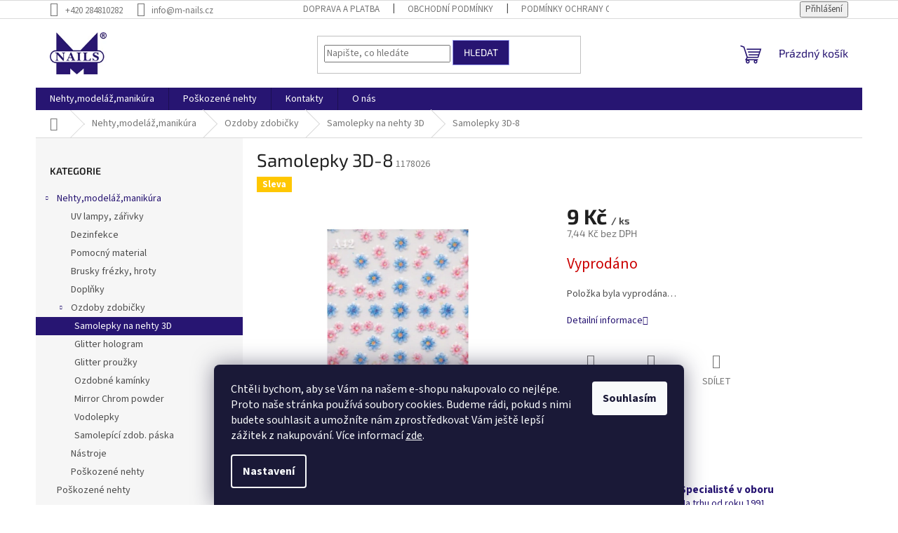

--- FILE ---
content_type: text/html; charset=utf-8
request_url: https://www.m-nails.cz/samolepky-3d-8/
body_size: 21905
content:
<!doctype html><html lang="cs" dir="ltr" class="header-background-light external-fonts-loaded"><head><meta charset="utf-8" /><meta name="viewport" content="width=device-width,initial-scale=1" /><title>Samolepky 3D-8 - M-nails, s.r.o.</title><link rel="preconnect" href="https://cdn.myshoptet.com" /><link rel="dns-prefetch" href="https://cdn.myshoptet.com" /><link rel="preload" href="https://cdn.myshoptet.com/prj/dist/master/cms/libs/jquery/jquery-1.11.3.min.js" as="script" /><link href="https://cdn.myshoptet.com/prj/dist/master/cms/templates/frontend_templates/shared/css/font-face/source-sans-3.css" rel="stylesheet"><link href="https://cdn.myshoptet.com/prj/dist/master/cms/templates/frontend_templates/shared/css/font-face/exo-2.css" rel="stylesheet"><link href="https://cdn.myshoptet.com/prj/dist/master/shop/dist/font-shoptet-11.css.62c94c7785ff2cea73b2.css" rel="stylesheet"><script>
dataLayer = [];
dataLayer.push({'shoptet' : {
    "pageId": 738,
    "pageType": "productDetail",
    "currency": "CZK",
    "currencyInfo": {
        "decimalSeparator": ",",
        "exchangeRate": 1,
        "priceDecimalPlaces": 2,
        "symbol": "K\u010d",
        "symbolLeft": 0,
        "thousandSeparator": " "
    },
    "language": "cs",
    "projectId": 380816,
    "product": {
        "id": 171,
        "guid": "952567c0-023d-11eb-80c3-0cc47a6c9370",
        "hasVariants": false,
        "codes": [
            {
                "code": 1178026
            }
        ],
        "code": "1178026",
        "name": "Samolepky 3D-8",
        "appendix": "",
        "weight": 0,
        "currentCategory": "Nehty,model\u00e1\u017e,manik\u00fara | Ozdoby zdobi\u010dky | Samolepky na nehty 3D",
        "currentCategoryGuid": "95077fdd-023d-11eb-aaaf-b8ca3a6063f8",
        "defaultCategory": "Nehty,model\u00e1\u017e,manik\u00fara | Ozdoby zdobi\u010dky | Samolepky na nehty 3D",
        "defaultCategoryGuid": "95077fdd-023d-11eb-aaaf-b8ca3a6063f8",
        "currency": "CZK",
        "priceWithVat": 9
    },
    "stocks": [
        {
            "id": "ext",
            "title": "Sklad",
            "isDeliveryPoint": 0,
            "visibleOnEshop": 1
        }
    ],
    "cartInfo": {
        "id": null,
        "freeShipping": false,
        "freeShippingFrom": 1210,
        "leftToFreeGift": {
            "formattedPrice": "0 K\u010d",
            "priceLeft": 0
        },
        "freeGift": false,
        "leftToFreeShipping": {
            "priceLeft": 1210,
            "dependOnRegion": 0,
            "formattedPrice": "1 210 K\u010d"
        },
        "discountCoupon": [],
        "getNoBillingShippingPrice": {
            "withoutVat": 0,
            "vat": 0,
            "withVat": 0
        },
        "cartItems": [],
        "taxMode": "ORDINARY"
    },
    "cart": [],
    "customer": {
        "priceRatio": 1,
        "priceListId": 1,
        "groupId": null,
        "registered": false,
        "mainAccount": false
    }
}});
dataLayer.push({'cookie_consent' : {
    "marketing": "denied",
    "analytics": "denied"
}});
document.addEventListener('DOMContentLoaded', function() {
    shoptet.consent.onAccept(function(agreements) {
        if (agreements.length == 0) {
            return;
        }
        dataLayer.push({
            'cookie_consent' : {
                'marketing' : (agreements.includes(shoptet.config.cookiesConsentOptPersonalisation)
                    ? 'granted' : 'denied'),
                'analytics': (agreements.includes(shoptet.config.cookiesConsentOptAnalytics)
                    ? 'granted' : 'denied')
            },
            'event': 'cookie_consent'
        });
    });
});
</script>
<meta property="og:type" content="website"><meta property="og:site_name" content="m-nails.cz"><meta property="og:url" content="https://www.m-nails.cz/samolepky-3d-8/"><meta property="og:title" content="Samolepky 3D-8 - M-nails, s.r.o."><meta name="author" content="M-nails, s.r.o."><meta name="web_author" content="Shoptet.cz"><meta name="dcterms.rightsHolder" content="www.m-nails.cz"><meta name="robots" content="index,follow"><meta property="og:image" content="https://cdn.myshoptet.com/usr/www.m-nails.cz/user/shop/big/171_samolepky-3d-8.jpg?642703bc"><meta property="og:description" content="Samolepky 3D-8. "><meta name="description" content="Samolepky 3D-8. "><meta property="product:price:amount" content="9"><meta property="product:price:currency" content="CZK"><style>:root {--color-primary: #271572;--color-primary-h: 252;--color-primary-s: 69%;--color-primary-l: 26%;--color-primary-hover: #271572;--color-primary-hover-h: 252;--color-primary-hover-s: 69%;--color-primary-hover-l: 26%;--color-secondary: #ce6301;--color-secondary-h: 29;--color-secondary-s: 99%;--color-secondary-l: 41%;--color-secondary-hover: #963400;--color-secondary-hover-h: 21;--color-secondary-hover-s: 100%;--color-secondary-hover-l: 29%;--color-tertiary: #271572;--color-tertiary-h: 252;--color-tertiary-s: 69%;--color-tertiary-l: 26%;--color-tertiary-hover: #9698ed;--color-tertiary-hover-h: 239;--color-tertiary-hover-s: 71%;--color-tertiary-hover-l: 76%;--color-header-background: #ffffff;--template-font: "Source Sans 3";--template-headings-font: "Exo 2";--header-background-url: url("[data-uri]");--cookies-notice-background: #1A1937;--cookies-notice-color: #F8FAFB;--cookies-notice-button-hover: #f5f5f5;--cookies-notice-link-hover: #27263f;--templates-update-management-preview-mode-content: "Náhled aktualizací šablony je aktivní pro váš prohlížeč."}</style>
    
    <link href="https://cdn.myshoptet.com/prj/dist/master/shop/dist/main-11.less.5a24dcbbdabfd189c152.css" rel="stylesheet" />
                <link href="https://cdn.myshoptet.com/prj/dist/master/shop/dist/mobile-header-v1-11.less.1ee105d41b5f713c21aa.css" rel="stylesheet" />
    
    <script>var shoptet = shoptet || {};</script>
    <script src="https://cdn.myshoptet.com/prj/dist/master/shop/dist/main-3g-header.js.05f199e7fd2450312de2.js"></script>
<!-- User include --><!-- project html code header -->
<style>
.product .p .image {
    background-color: transparent;
}

.benefit-banners-full-width {
    background-color: transparent;
}
@media (min-width: 900px){
#header .header-top .header-top-wrapper .site-name a img, #header .header-top .header-top-wrapper h1.site-name a img{
max-height: 100px;
}
}

.flag.flag-discount {
    background-color:#B3DD3C;
}
 .flag.flag-action {
    background-color: #758bfd;
    
}    
    .flag.flag-new {
    background-color: #eca2bb;
}
    
.oteviraciDoba td{
padding-right: 10px;
font-size: 14px;
}
  
.custom-footer p, .custom-footer td,  .custom-footer tr {
color: #666666;
}
.custom-footer h4{
color: #271572;}


.welcome h1 {
    font-weight: 900;
    text-align: center;
    padding-top: 50px
}

.homepage-box.welcome-wrapper {
    display: none; !important

}

.benefitBanner__item {
    justify-content: center;
}

/*
.shp-tabs-holder {
    display: none; !important
}
*/

</style>


<!-- /User include --><link rel="shortcut icon" href="/favicon.ico" type="image/x-icon" /><link rel="canonical" href="https://www.m-nails.cz/samolepky-3d-8/" /><style>/* custom background */@media (min-width: 992px) {body {background-color: #ffffff ;background-position: top center;background-repeat: no-repeat;background-attachment: scroll;}}</style></head><body class="desktop id-738 in-samolepky-na-nehty-3d template-11 type-product type-detail multiple-columns-body columns-3 ums_forms_redesign--off ums_a11y_category_page--on ums_discussion_rating_forms--off ums_flags_display_unification--on ums_a11y_login--on mobile-header-version-1"><noscript>
    <style>
        #header {
            padding-top: 0;
            position: relative !important;
            top: 0;
        }
        .header-navigation {
            position: relative !important;
        }
        .overall-wrapper {
            margin: 0 !important;
        }
        body:not(.ready) {
            visibility: visible !important;
        }
    </style>
    <div class="no-javascript">
        <div class="no-javascript__title">Musíte změnit nastavení vašeho prohlížeče</div>
        <div class="no-javascript__text">Podívejte se na: <a href="https://www.google.com/support/bin/answer.py?answer=23852">Jak povolit JavaScript ve vašem prohlížeči</a>.</div>
        <div class="no-javascript__text">Pokud používáte software na blokování reklam, může být nutné povolit JavaScript z této stránky.</div>
        <div class="no-javascript__text">Děkujeme.</div>
    </div>
</noscript>

        <div id="fb-root"></div>
        <script>
            window.fbAsyncInit = function() {
                FB.init({
//                    appId            : 'your-app-id',
                    autoLogAppEvents : true,
                    xfbml            : true,
                    version          : 'v19.0'
                });
            };
        </script>
        <script async defer crossorigin="anonymous" src="https://connect.facebook.net/cs_CZ/sdk.js"></script>    <div class="siteCookies siteCookies--bottom siteCookies--dark js-siteCookies" role="dialog" data-testid="cookiesPopup" data-nosnippet>
        <div class="siteCookies__form">
            <div class="siteCookies__content">
                <div class="siteCookies__text">
                    Chtěli bychom, aby se Vám na našem e-shopu nakupovalo co nejlépe. Proto naše stránka používá soubory cookies. Budeme rádi, pokud s nimi budete souhlasit a umožníte nám zprostředkovat Vám ještě lepší zážitek z nakupování. Více informací <a href="http://www.m-nails.eu/podminky-ochrany-osobnich-udaju/" target="\">zde</a>.
                </div>
                <p class="siteCookies__links">
                    <button class="siteCookies__link js-cookies-settings" aria-label="Nastavení cookies" data-testid="cookiesSettings">Nastavení</button>
                </p>
            </div>
            <div class="siteCookies__buttonWrap">
                                <button class="siteCookies__button js-cookiesConsentSubmit" value="all" aria-label="Přijmout cookies" data-testid="buttonCookiesAccept">Souhlasím</button>
            </div>
        </div>
        <script>
            document.addEventListener("DOMContentLoaded", () => {
                const siteCookies = document.querySelector('.js-siteCookies');
                document.addEventListener("scroll", shoptet.common.throttle(() => {
                    const st = document.documentElement.scrollTop;
                    if (st > 1) {
                        siteCookies.classList.add('siteCookies--scrolled');
                    } else {
                        siteCookies.classList.remove('siteCookies--scrolled');
                    }
                }, 100));
            });
        </script>
    </div>
<a href="#content" class="skip-link sr-only">Přejít na obsah</a><div class="overall-wrapper"><div class="user-action"><div class="container">
    <div class="user-action-in">
                    <div id="login" class="user-action-login popup-widget login-widget" role="dialog" aria-labelledby="loginHeading">
        <div class="popup-widget-inner">
                            <h2 id="loginHeading">Přihlášení k vašemu účtu</h2><div id="customerLogin"><form action="/action/Customer/Login/" method="post" id="formLoginIncluded" class="csrf-enabled formLogin" data-testid="formLogin"><input type="hidden" name="referer" value="" /><div class="form-group"><div class="input-wrapper email js-validated-element-wrapper no-label"><input type="email" name="email" class="form-control" autofocus placeholder="E-mailová adresa (např. jan@novak.cz)" data-testid="inputEmail" autocomplete="email" required /></div></div><div class="form-group"><div class="input-wrapper password js-validated-element-wrapper no-label"><input type="password" name="password" class="form-control" placeholder="Heslo" data-testid="inputPassword" autocomplete="current-password" required /><span class="no-display">Nemůžete vyplnit toto pole</span><input type="text" name="surname" value="" class="no-display" /></div></div><div class="form-group"><div class="login-wrapper"><button type="submit" class="btn btn-secondary btn-text btn-login" data-testid="buttonSubmit">Přihlásit se</button><div class="password-helper"><a href="/registrace/" data-testid="signup" rel="nofollow">Nová registrace</a><a href="/klient/zapomenute-heslo/" rel="nofollow">Zapomenuté heslo</a></div></div></div></form>
</div>                    </div>
    </div>

                            <div id="cart-widget" class="user-action-cart popup-widget cart-widget loader-wrapper" data-testid="popupCartWidget" role="dialog" aria-hidden="true">
    <div class="popup-widget-inner cart-widget-inner place-cart-here">
        <div class="loader-overlay">
            <div class="loader"></div>
        </div>
    </div>

    <div class="cart-widget-button">
        <a href="/kosik/" class="btn btn-conversion" id="continue-order-button" rel="nofollow" data-testid="buttonNextStep">Pokračovat do košíku</a>
    </div>
</div>
            </div>
</div>
</div><div class="top-navigation-bar" data-testid="topNavigationBar">

    <div class="container">

        <div class="top-navigation-contacts">
            <strong>Zákaznická podpora:</strong><a href="tel:+420284810282" class="project-phone" aria-label="Zavolat na +420284810282" data-testid="contactboxPhone"><span>+420 284810282</span></a><a href="mailto:info@m-nails.cz" class="project-email" data-testid="contactboxEmail"><span>info@m-nails.cz</span></a>        </div>

                            <div class="top-navigation-menu">
                <div class="top-navigation-menu-trigger"></div>
                <ul class="top-navigation-bar-menu">
                                            <li class="top-navigation-menu-item-890">
                            <a href="/doprava-a-platba/">Doprava a platba</a>
                        </li>
                                            <li class="top-navigation-menu-item-39">
                            <a href="/obchodni-podminky/">Obchodní podmínky</a>
                        </li>
                                            <li class="top-navigation-menu-item-691">
                            <a href="/podminky-ochrany-osobnich-udaju/">Podmínky ochrany osobních údajů </a>
                        </li>
                                            <li class="top-navigation-menu-item-873">
                            <a href="/o-nas/">O nás</a>
                        </li>
                                            <li class="top-navigation-menu-item-29">
                            <a href="/kontakty/">Kontakty</a>
                        </li>
                                    </ul>
                <ul class="top-navigation-bar-menu-helper"></ul>
            </div>
        
        <div class="top-navigation-tools">
            <div class="responsive-tools">
                <a href="#" class="toggle-window" data-target="search" aria-label="Hledat" data-testid="linkSearchIcon"></a>
                                                            <a href="#" class="toggle-window" data-target="login"></a>
                                                    <a href="#" class="toggle-window" data-target="navigation" aria-label="Menu" data-testid="hamburgerMenu"></a>
            </div>
                        <button class="top-nav-button top-nav-button-login toggle-window" type="button" data-target="login" aria-haspopup="dialog" aria-controls="login" aria-expanded="false" data-testid="signin"><span>Přihlášení</span></button>        </div>

    </div>

</div>
<header id="header"><div class="container navigation-wrapper">
    <div class="header-top">
        <div class="site-name-wrapper">
            <div class="site-name"><a href="/" data-testid="linkWebsiteLogo"><img src="https://cdn.myshoptet.com/usr/www.m-nails.cz/user/logos/logo-12.jpg" alt="M-nails, s.r.o." fetchpriority="low" /></a></div>        </div>
        <div class="search" itemscope itemtype="https://schema.org/WebSite">
            <meta itemprop="headline" content="Samolepky na nehty 3D"/><meta itemprop="url" content="https://www.m-nails.cz"/><meta itemprop="text" content="Samolepky 3D-8. "/>            <form action="/action/ProductSearch/prepareString/" method="post"
    id="formSearchForm" class="search-form compact-form js-search-main"
    itemprop="potentialAction" itemscope itemtype="https://schema.org/SearchAction" data-testid="searchForm">
    <fieldset>
        <meta itemprop="target"
            content="https://www.m-nails.cz/vyhledavani/?string={string}"/>
        <input type="hidden" name="language" value="cs"/>
        
            
<input
    type="search"
    name="string"
        class="query-input form-control search-input js-search-input"
    placeholder="Napište, co hledáte"
    autocomplete="off"
    required
    itemprop="query-input"
    aria-label="Vyhledávání"
    data-testid="searchInput"
>
            <button type="submit" class="btn btn-default" data-testid="searchBtn">Hledat</button>
        
    </fieldset>
</form>
        </div>
        <div class="navigation-buttons">
                
    <a href="/kosik/" class="btn btn-icon toggle-window cart-count" data-target="cart" data-hover="true" data-redirect="true" data-testid="headerCart" rel="nofollow" aria-haspopup="dialog" aria-expanded="false" aria-controls="cart-widget">
        
                <span class="sr-only">Nákupní košík</span>
        
            <span class="cart-price visible-lg-inline-block" data-testid="headerCartPrice">
                                    Prázdný košík                            </span>
        
    
            </a>
        </div>
    </div>
    <nav id="navigation" aria-label="Hlavní menu" data-collapsible="true"><div class="navigation-in menu"><ul class="menu-level-1" role="menubar" data-testid="headerMenuItems"><li class="menu-item-693 ext" role="none"><a href="/nehty-modelaz-manikura/" data-testid="headerMenuItem" role="menuitem" aria-haspopup="true" aria-expanded="false"><b>Nehty,modeláž,manikúra</b><span class="submenu-arrow"></span></a><ul class="menu-level-2" aria-label="Nehty,modeláž,manikúra" tabindex="-1" role="menu"><li class="menu-item-729" role="none"><a href="/uv-lampy--zarivky/" class="menu-image" data-testid="headerMenuItem" tabindex="-1" aria-hidden="true"><img src="data:image/svg+xml,%3Csvg%20width%3D%22140%22%20height%3D%22100%22%20xmlns%3D%22http%3A%2F%2Fwww.w3.org%2F2000%2Fsvg%22%3E%3C%2Fsvg%3E" alt="" aria-hidden="true" width="140" height="100"  data-src="https://cdn.myshoptet.com/usr/www.m-nails.cz/user/categories/thumb/1653_uv-led-lampa-magicbow.jpg" fetchpriority="low" /></a><div><a href="/uv-lampy--zarivky/" data-testid="headerMenuItem" role="menuitem"><span>UV lampy, zářivky</span></a>
                        </div></li><li class="menu-item-756" role="none"><a href="/dezinfekce/" class="menu-image" data-testid="headerMenuItem" tabindex="-1" aria-hidden="true"><img src="data:image/svg+xml,%3Csvg%20width%3D%22140%22%20height%3D%22100%22%20xmlns%3D%22http%3A%2F%2Fwww.w3.org%2F2000%2Fsvg%22%3E%3C%2Fsvg%3E" alt="" aria-hidden="true" width="140" height="100"  data-src="https://cdn.myshoptet.com/usr/www.m-nails.cz/user/categories/thumb/1968_esemtan-wash-lotion-1l.jpg" fetchpriority="low" /></a><div><a href="/dezinfekce/" data-testid="headerMenuItem" role="menuitem"><span>Dezinfekce</span></a>
                        </div></li><li class="menu-item-711" role="none"><a href="/pomocny-material/" class="menu-image" data-testid="headerMenuItem" tabindex="-1" aria-hidden="true"><img src="data:image/svg+xml,%3Csvg%20width%3D%22140%22%20height%3D%22100%22%20xmlns%3D%22http%3A%2F%2Fwww.w3.org%2F2000%2Fsvg%22%3E%3C%2Fsvg%3E" alt="" aria-hidden="true" width="140" height="100"  data-src="https://cdn.myshoptet.com/usr/www.m-nails.cz/user/categories/thumb/231_odlakovac-bez-acetonu.jpg" fetchpriority="low" /></a><div><a href="/pomocny-material/" data-testid="headerMenuItem" role="menuitem"><span>Pomocný material</span></a>
                        </div></li><li class="menu-item-750" role="none"><a href="/brusky-frezky--hroty/" class="menu-image" data-testid="headerMenuItem" tabindex="-1" aria-hidden="true"><img src="data:image/svg+xml,%3Csvg%20width%3D%22140%22%20height%3D%22100%22%20xmlns%3D%22http%3A%2F%2Fwww.w3.org%2F2000%2Fsvg%22%3E%3C%2Fsvg%3E" alt="" aria-hidden="true" width="140" height="100"  data-src="https://cdn.myshoptet.com/usr/www.m-nails.cz/user/categories/thumb/1299_beurer-mp-100.jpg" fetchpriority="low" /></a><div><a href="/brusky-frezky--hroty/" data-testid="headerMenuItem" role="menuitem"><span>Brusky frézky, hroty</span></a>
                        </div></li><li class="menu-item-741" role="none"><a href="/doplnky/" class="menu-image" data-testid="headerMenuItem" tabindex="-1" aria-hidden="true"><img src="data:image/svg+xml,%3Csvg%20width%3D%22140%22%20height%3D%22100%22%20xmlns%3D%22http%3A%2F%2Fwww.w3.org%2F2000%2Fsvg%22%3E%3C%2Fsvg%3E" alt="" aria-hidden="true" width="140" height="100"  data-src="https://cdn.myshoptet.com/usr/www.m-nails.cz/user/categories/thumb/1185_elasticka-ochranna-paska-telova.jpg" fetchpriority="low" /></a><div><a href="/doplnky/" data-testid="headerMenuItem" role="menuitem"><span>Doplňky</span></a>
                        </div></li><li class="menu-item-696 has-third-level" role="none"><a href="/ozdoby-zdobicky/" class="menu-image" data-testid="headerMenuItem" tabindex="-1" aria-hidden="true"><img src="data:image/svg+xml,%3Csvg%20width%3D%22140%22%20height%3D%22100%22%20xmlns%3D%22http%3A%2F%2Fwww.w3.org%2F2000%2Fsvg%22%3E%3C%2Fsvg%3E" alt="" aria-hidden="true" width="140" height="100"  data-src="https://cdn.myshoptet.com/usr/www.m-nails.cz/user/categories/thumb/1884_mirror-powder-pink-pearl-efekt-aurora.jpg" fetchpriority="low" /></a><div><a href="/ozdoby-zdobicky/" data-testid="headerMenuItem" role="menuitem"><span>Ozdoby zdobičky</span></a>
                                                    <ul class="menu-level-3" role="menu">
                                                                    <li class="menu-item-738" role="none">
                                        <a href="/samolepky-na-nehty-3d/" class="active" data-testid="headerMenuItem" role="menuitem">
                                            Samolepky na nehty 3D</a>,                                    </li>
                                                                    <li class="menu-item-801" role="none">
                                        <a href="/glitter-hologram/" data-testid="headerMenuItem" role="menuitem">
                                            Glitter hologram</a>,                                    </li>
                                                                    <li class="menu-item-804" role="none">
                                        <a href="/glitter-prouzky/" data-testid="headerMenuItem" role="menuitem">
                                            Glitter proužky</a>,                                    </li>
                                                                    <li class="menu-item-822" role="none">
                                        <a href="/ozdobne-kaminky/" data-testid="headerMenuItem" role="menuitem">
                                            Ozdobné kamínky</a>,                                    </li>
                                                                    <li class="menu-item-855" role="none">
                                        <a href="/mirror-chrom-powder/" data-testid="headerMenuItem" role="menuitem">
                                            Mirror Chrom powder</a>,                                    </li>
                                                                    <li class="menu-item-858" role="none">
                                        <a href="/vodolepky/" data-testid="headerMenuItem" role="menuitem">
                                            Vodolepky</a>,                                    </li>
                                                                    <li class="menu-item-861" role="none">
                                        <a href="/samolepici-zdob--paska/" data-testid="headerMenuItem" role="menuitem">
                                            Samolepící zdob. páska</a>                                    </li>
                                                            </ul>
                        </div></li><li class="menu-item-753" role="none"><a href="/nastroje/" class="menu-image" data-testid="headerMenuItem" tabindex="-1" aria-hidden="true"><img src="data:image/svg+xml,%3Csvg%20width%3D%22140%22%20height%3D%22100%22%20xmlns%3D%22http%3A%2F%2Fwww.w3.org%2F2000%2Fsvg%22%3E%3C%2Fsvg%3E" alt="" aria-hidden="true" width="140" height="100"  data-src="https://cdn.myshoptet.com/usr/www.m-nails.cz/user/categories/thumb/1542_kleste-na-nehty-spicate-10-cm.jpg" fetchpriority="low" /></a><div><a href="/nastroje/" data-testid="headerMenuItem" role="menuitem"><span>Nástroje</span></a>
                        </div></li><li class="menu-item-892" role="none"><a href="/poskozene-nehty/" class="menu-image" data-testid="headerMenuItem" tabindex="-1" aria-hidden="true"><img src="data:image/svg+xml,%3Csvg%20width%3D%22140%22%20height%3D%22100%22%20xmlns%3D%22http%3A%2F%2Fwww.w3.org%2F2000%2Fsvg%22%3E%3C%2Fsvg%3E" alt="" aria-hidden="true" width="140" height="100"  data-src="https://cdn.myshoptet.com/prj/dist/master/cms/templates/frontend_templates/00/img/folder.svg" fetchpriority="low" /></a><div><a href="/poskozene-nehty/" data-testid="headerMenuItem" role="menuitem"><span>Poškozené nehty</span></a>
                        </div></li></ul></li>
<li class="menu-item-895" role="none"><a href="/poskozene-nehty-2/" data-testid="headerMenuItem" role="menuitem" aria-expanded="false"><b>Poškozené nehty</b></a></li>
<li class="menu-item-29" role="none"><a href="/kontakty/" target="blank" data-testid="headerMenuItem" role="menuitem" aria-expanded="false"><b>Kontakty</b></a></li>
<li class="menu-item-873" role="none"><a href="/o-nas/" data-testid="headerMenuItem" role="menuitem" aria-expanded="false"><b>O nás</b></a></li>
</ul>
    <ul class="navigationActions" role="menu">
                            <li role="none">
                                    <a href="/login/?backTo=%2Fsamolepky-3d-8%2F" rel="nofollow" data-testid="signin" role="menuitem"><span>Přihlášení</span></a>
                            </li>
                        </ul>
</div><span class="navigation-close"></span></nav><div class="menu-helper" data-testid="hamburgerMenu"><span>Více</span></div>
</div></header><!-- / header -->


                    <div class="container breadcrumbs-wrapper">
            <div class="breadcrumbs navigation-home-icon-wrapper" itemscope itemtype="https://schema.org/BreadcrumbList">
                                                                            <span id="navigation-first" data-basetitle="M-nails, s.r.o." itemprop="itemListElement" itemscope itemtype="https://schema.org/ListItem">
                <a href="/" itemprop="item" class="navigation-home-icon"><span class="sr-only" itemprop="name">Domů</span></a>
                <span class="navigation-bullet">/</span>
                <meta itemprop="position" content="1" />
            </span>
                                <span id="navigation-1" itemprop="itemListElement" itemscope itemtype="https://schema.org/ListItem">
                <a href="/nehty-modelaz-manikura/" itemprop="item" data-testid="breadcrumbsSecondLevel"><span itemprop="name">Nehty,modeláž,manikúra</span></a>
                <span class="navigation-bullet">/</span>
                <meta itemprop="position" content="2" />
            </span>
                                <span id="navigation-2" itemprop="itemListElement" itemscope itemtype="https://schema.org/ListItem">
                <a href="/ozdoby-zdobicky/" itemprop="item" data-testid="breadcrumbsSecondLevel"><span itemprop="name">Ozdoby zdobičky</span></a>
                <span class="navigation-bullet">/</span>
                <meta itemprop="position" content="3" />
            </span>
                                <span id="navigation-3" itemprop="itemListElement" itemscope itemtype="https://schema.org/ListItem">
                <a href="/samolepky-na-nehty-3d/" itemprop="item" data-testid="breadcrumbsSecondLevel"><span itemprop="name">Samolepky na nehty 3D</span></a>
                <span class="navigation-bullet">/</span>
                <meta itemprop="position" content="4" />
            </span>
                                            <span id="navigation-4" itemprop="itemListElement" itemscope itemtype="https://schema.org/ListItem" data-testid="breadcrumbsLastLevel">
                <meta itemprop="item" content="https://www.m-nails.cz/samolepky-3d-8/" />
                <meta itemprop="position" content="5" />
                <span itemprop="name" data-title="Samolepky 3D-8">Samolepky 3D-8 <span class="appendix"></span></span>
            </span>
            </div>
        </div>
    
<div id="content-wrapper" class="container content-wrapper">
    
    <div class="content-wrapper-in">
                                                <aside class="sidebar sidebar-left"  data-testid="sidebarMenu">
                                                                                                <div class="sidebar-inner">
                                                                                                        <div class="box box-bg-variant box-categories">    <div class="skip-link__wrapper">
        <span id="categories-start" class="skip-link__target js-skip-link__target sr-only" tabindex="-1">&nbsp;</span>
        <a href="#categories-end" class="skip-link skip-link--start sr-only js-skip-link--start">Přeskočit kategorie</a>
    </div>

<h4>Kategorie</h4>


<div id="categories"><div class="categories cat-01 expandable active expanded" id="cat-693"><div class="topic child-active"><a href="/nehty-modelaz-manikura/">Nehty,modeláž,manikúra<span class="cat-trigger">&nbsp;</span></a></div>

                    <ul class=" active expanded">
                                        <li >
                <a href="/uv-lampy--zarivky/">
                    UV lampy, zářivky
                                    </a>
                                                                </li>
                                <li >
                <a href="/dezinfekce/">
                    Dezinfekce
                                    </a>
                                                                </li>
                                <li >
                <a href="/pomocny-material/">
                    Pomocný material
                                    </a>
                                                                </li>
                                <li >
                <a href="/brusky-frezky--hroty/">
                    Brusky frézky, hroty
                                    </a>
                                                                </li>
                                <li >
                <a href="/doplnky/">
                    Doplňky
                                    </a>
                                                                </li>
                                <li class="
                                 expandable                 expanded                ">
                <a href="/ozdoby-zdobicky/">
                    Ozdoby zdobičky
                    <span class="cat-trigger">&nbsp;</span>                </a>
                                                            

                    <ul class=" active expanded">
                                        <li class="
                active                                                 ">
                <a href="/samolepky-na-nehty-3d/">
                    Samolepky na nehty 3D
                                    </a>
                                                                </li>
                                <li >
                <a href="/glitter-hologram/">
                    Glitter hologram
                                    </a>
                                                                </li>
                                <li >
                <a href="/glitter-prouzky/">
                    Glitter proužky
                                    </a>
                                                                </li>
                                <li >
                <a href="/ozdobne-kaminky/">
                    Ozdobné kamínky
                                    </a>
                                                                </li>
                                <li >
                <a href="/mirror-chrom-powder/">
                    Mirror Chrom powder
                                    </a>
                                                                </li>
                                <li >
                <a href="/vodolepky/">
                    Vodolepky
                                    </a>
                                                                </li>
                                <li >
                <a href="/samolepici-zdob--paska/">
                    Samolepící zdob. páska
                                    </a>
                                                                </li>
                </ul>
    
                                                </li>
                                <li >
                <a href="/nastroje/">
                    Nástroje
                                    </a>
                                                                </li>
                                <li >
                <a href="/poskozene-nehty/">
                    Poškozené nehty
                                    </a>
                                                                </li>
                </ul>
    </div><div class="categories cat-02 expanded" id="cat-895"><div class="topic"><a href="/poskozene-nehty-2/">Poškozené nehty<span class="cat-trigger">&nbsp;</span></a></div></div>        </div>

    <div class="skip-link__wrapper">
        <a href="#categories-start" class="skip-link skip-link--end sr-only js-skip-link--end" tabindex="-1" hidden>Přeskočit kategorie</a>
        <span id="categories-end" class="skip-link__target js-skip-link__target sr-only" tabindex="-1">&nbsp;</span>
    </div>
</div>
                                                                                                                                                                            <div class="box box-bg-default box-sm box-topProducts">        <div class="top-products-wrapper js-top10" >
        <h4><span>Top 10 produktů</span></h4>
        <ol class="top-products">
                            <li class="display-image">
                                            <a href="/vodolepka-water-decal-2148/" class="top-products-image">
                            <img src="data:image/svg+xml,%3Csvg%20width%3D%22100%22%20height%3D%22100%22%20xmlns%3D%22http%3A%2F%2Fwww.w3.org%2F2000%2Fsvg%22%3E%3C%2Fsvg%3E" alt="Vodolepka/WATER DECAL - 2148" width="100" height="100"  data-src="https://cdn.myshoptet.com/usr/www.m-nails.cz/user/shop/related/1695_vodolepka-water-decal-2148.jpg?642703bc" fetchpriority="low" />
                        </a>
                                        <a href="/vodolepka-water-decal-2148/" class="top-products-content">
                        <span class="top-products-name">  Vodolepka/WATER DECAL - 2148</span>
                        
                                                        <strong>
                                6,99 Kč
                                
    
                            </strong>
                                                    
                    </a>
                </li>
                            <li class="display-image">
                                            <a href="/samolepky-3d-6024/" class="top-products-image">
                            <img src="data:image/svg+xml,%3Csvg%20width%3D%22100%22%20height%3D%22100%22%20xmlns%3D%22http%3A%2F%2Fwww.w3.org%2F2000%2Fsvg%22%3E%3C%2Fsvg%3E" alt="Samolepky 3D - 6024" width="100" height="100"  data-src="https://cdn.myshoptet.com/usr/www.m-nails.cz/user/shop/related/1821_samolepky-3d-6024.jpg?642703bc" fetchpriority="low" />
                        </a>
                                        <a href="/samolepky-3d-6024/" class="top-products-content">
                        <span class="top-products-name">  Samolepky 3D - 6024</span>
                        
                                                        <strong>
                                6,99 Kč
                                
    
                            </strong>
                                                    
                    </a>
                </li>
                            <li class="display-image">
                                            <a href="/vodolepka-water-decal-106/" class="top-products-image">
                            <img src="data:image/svg+xml,%3Csvg%20width%3D%22100%22%20height%3D%22100%22%20xmlns%3D%22http%3A%2F%2Fwww.w3.org%2F2000%2Fsvg%22%3E%3C%2Fsvg%3E" alt="Vodolepka/WATER DECAL - 106" width="100" height="100"  data-src="https://cdn.myshoptet.com/usr/www.m-nails.cz/user/shop/related/1659_vodolepka-water-decal-106.jpg?642703bc" fetchpriority="low" />
                        </a>
                                        <a href="/vodolepka-water-decal-106/" class="top-products-content">
                        <span class="top-products-name">  Vodolepka/WATER DECAL - 106</span>
                        
                                                        <strong>
                                6,99 Kč
                                
    
                            </strong>
                                                    
                    </a>
                </li>
                            <li class="display-image">
                                            <a href="/cepelka-skalpelova-surgeon-vel--21-sterilni/" class="top-products-image">
                            <img src="data:image/svg+xml,%3Csvg%20width%3D%22100%22%20height%3D%22100%22%20xmlns%3D%22http%3A%2F%2Fwww.w3.org%2F2000%2Fsvg%22%3E%3C%2Fsvg%3E" alt="Čepelka skalpelová Surgeon vel. 21 - sterilní" width="100" height="100"  data-src="https://cdn.myshoptet.com/usr/www.m-nails.cz/user/shop/related/1566_cepelka-skalpelova-surgeon-vel--21-sterilni.gif?642703bc" fetchpriority="low" />
                        </a>
                                        <a href="/cepelka-skalpelova-surgeon-vel--21-sterilni/" class="top-products-content">
                        <span class="top-products-name">  Čepelka skalpelová Surgeon vel. 21 - sterilní</span>
                        
                                                        <strong>
                                273 Kč
                                
    
                            </strong>
                                                    
                    </a>
                </li>
                            <li class="display-image">
                                            <a href="/vodolepka-water-decal-129/" class="top-products-image">
                            <img src="data:image/svg+xml,%3Csvg%20width%3D%22100%22%20height%3D%22100%22%20xmlns%3D%22http%3A%2F%2Fwww.w3.org%2F2000%2Fsvg%22%3E%3C%2Fsvg%3E" alt="Vodolepka/WATER DECAL - 129" width="100" height="100"  data-src="https://cdn.myshoptet.com/usr/www.m-nails.cz/user/shop/related/1662_vodolepka-water-decal-129.jpg?642703bc" fetchpriority="low" />
                        </a>
                                        <a href="/vodolepka-water-decal-129/" class="top-products-content">
                        <span class="top-products-name">  Vodolepka/WATER DECAL - 129</span>
                        
                                                        <strong>
                                6,99 Kč
                                
    
                            </strong>
                                                    
                    </a>
                </li>
                            <li class="display-image">
                                            <a href="/vodolepka-water-decal-2153/" class="top-products-image">
                            <img src="data:image/svg+xml,%3Csvg%20width%3D%22100%22%20height%3D%22100%22%20xmlns%3D%22http%3A%2F%2Fwww.w3.org%2F2000%2Fsvg%22%3E%3C%2Fsvg%3E" alt="Vodolepka/WATER DECAL - 2153" width="100" height="100"  data-src="https://cdn.myshoptet.com/usr/www.m-nails.cz/user/shop/related/1698_vodolepka-water-decal-2153.jpg?642703bc" fetchpriority="low" />
                        </a>
                                        <a href="/vodolepka-water-decal-2153/" class="top-products-content">
                        <span class="top-products-name">  Vodolepka/WATER DECAL - 2153</span>
                        
                                                        <strong>
                                6,99 Kč
                                
    
                            </strong>
                                                    
                    </a>
                </li>
                            <li class="display-image">
                                            <a href="/samolepky-3d-6057/" class="top-products-image">
                            <img src="data:image/svg+xml,%3Csvg%20width%3D%22100%22%20height%3D%22100%22%20xmlns%3D%22http%3A%2F%2Fwww.w3.org%2F2000%2Fsvg%22%3E%3C%2Fsvg%3E" alt="Samolepky 3D - 6057" width="100" height="100"  data-src="https://cdn.myshoptet.com/usr/www.m-nails.cz/user/shop/related/1716_samolepky-3d-6057.jpg?642703bc" fetchpriority="low" />
                        </a>
                                        <a href="/samolepky-3d-6057/" class="top-products-content">
                        <span class="top-products-name">  Samolepky 3D - 6057</span>
                        
                                                        <strong>
                                6,99 Kč
                                
    
                            </strong>
                                                    
                    </a>
                </li>
                            <li class="display-image">
                                            <a href="/vodolepka-water-decal-2159/" class="top-products-image">
                            <img src="data:image/svg+xml,%3Csvg%20width%3D%22100%22%20height%3D%22100%22%20xmlns%3D%22http%3A%2F%2Fwww.w3.org%2F2000%2Fsvg%22%3E%3C%2Fsvg%3E" alt="Vodolepka/WATER DECAL - 2159" width="100" height="100"  data-src="https://cdn.myshoptet.com/usr/www.m-nails.cz/user/shop/related/1704_vodolepka-water-decal-2159.jpg?642703bc" fetchpriority="low" />
                        </a>
                                        <a href="/vodolepka-water-decal-2159/" class="top-products-content">
                        <span class="top-products-name">  Vodolepka/WATER DECAL - 2159</span>
                        
                                                        <strong>
                                6,99 Kč
                                
    
                            </strong>
                                                    
                    </a>
                </li>
                            <li class="display-image">
                                            <a href="/vodolepka-water-decal-8788/" class="top-products-image">
                            <img src="data:image/svg+xml,%3Csvg%20width%3D%22100%22%20height%3D%22100%22%20xmlns%3D%22http%3A%2F%2Fwww.w3.org%2F2000%2Fsvg%22%3E%3C%2Fsvg%3E" alt="Vodolepka/WATER DECAL - 8788" width="100" height="100"  data-src="https://cdn.myshoptet.com/usr/www.m-nails.cz/user/shop/related/1848_vodolepka-water-decal-8788.jpg?642703bc" fetchpriority="low" />
                        </a>
                                        <a href="/vodolepka-water-decal-8788/" class="top-products-content">
                        <span class="top-products-name">  Vodolepka/WATER DECAL - 8788</span>
                        
                                                        <strong>
                                6,99 Kč
                                
    
                            </strong>
                                                    
                    </a>
                </li>
                            <li class="display-image">
                                            <a href="/vodolepka-water-decal-8597/" class="top-products-image">
                            <img src="data:image/svg+xml,%3Csvg%20width%3D%22100%22%20height%3D%22100%22%20xmlns%3D%22http%3A%2F%2Fwww.w3.org%2F2000%2Fsvg%22%3E%3C%2Fsvg%3E" alt="Vodolepka/WATER DECAL - 8597" width="100" height="100"  data-src="https://cdn.myshoptet.com/usr/www.m-nails.cz/user/shop/related/1842_vodolepka-water-decal-8597.jpg?642703bc" fetchpriority="low" />
                        </a>
                                        <a href="/vodolepka-water-decal-8597/" class="top-products-content">
                        <span class="top-products-name">  Vodolepka/WATER DECAL - 8597</span>
                        
                                                        <strong>
                                6,99 Kč
                                
    
                            </strong>
                                                    
                    </a>
                </li>
                    </ol>
    </div>
</div>
                                                                    </div>
                                                            </aside>
                            <main id="content" class="content narrow">
                            
<div class="p-detail" itemscope itemtype="https://schema.org/Product">

    
    <meta itemprop="name" content="Samolepky 3D-8" />
    <meta itemprop="category" content="Úvodní stránka &gt; Nehty,modeláž,manikúra &gt; Ozdoby zdobičky &gt; Samolepky na nehty 3D &gt; Samolepky 3D-8" />
    <meta itemprop="url" content="https://www.m-nails.cz/samolepky-3d-8/" />
    <meta itemprop="image" content="https://cdn.myshoptet.com/usr/www.m-nails.cz/user/shop/big/171_samolepky-3d-8.jpg?642703bc" />
                                            
        <div class="p-detail-inner">

        <div class="p-detail-inner-header">
            <h1>
                  Samolepky 3D-8            </h1>

                <span class="p-code">
        <span class="p-code-label">Kód:</span>
                    <span>1178026</span>
            </span>
        </div>

        <form action="/action/Cart/addCartItem/" method="post" id="product-detail-form" class="pr-action csrf-enabled" data-testid="formProduct">

            <meta itemprop="productID" content="171" /><meta itemprop="identifier" content="952567c0-023d-11eb-80c3-0cc47a6c9370" /><meta itemprop="sku" content="1178026" /><span itemprop="offers" itemscope itemtype="https://schema.org/Offer"><link itemprop="availability" href="https://schema.org/OutOfStock" /><meta itemprop="url" content="https://www.m-nails.cz/samolepky-3d-8/" /><meta itemprop="price" content="9.00" /><meta itemprop="priceCurrency" content="CZK" /><link itemprop="itemCondition" href="https://schema.org/NewCondition" /></span><input type="hidden" name="productId" value="171" /><input type="hidden" name="priceId" value="171" /><input type="hidden" name="language" value="cs" />

            <div class="row product-top">

                <div class="col-xs-12">

                    <div class="p-detail-info">
                                                    
                <div class="flags flags-default flags-inline">            <span class="flag flag-custom1" style="background-color:#ffc702;">
            Sleva
    </span>
        
                
    </div>
    

    
                        
                        
                        
                    </div>

                </div>

                <div class="col-xs-12 col-lg-6 p-image-wrapper">

                    
                    <div class="p-image" style="" data-testid="mainImage">

                        

    


                        

<a href="https://cdn.myshoptet.com/usr/www.m-nails.cz/user/shop/big/171_samolepky-3d-8.jpg?642703bc" class="p-main-image cloud-zoom cbox" data-href="https://cdn.myshoptet.com/usr/www.m-nails.cz/user/shop/orig/171_samolepky-3d-8.jpg?642703bc"><img src="https://cdn.myshoptet.com/usr/www.m-nails.cz/user/shop/big/171_samolepky-3d-8.jpg?642703bc" alt="Samolepky 3D-8" width="1024" height="768"  fetchpriority="high" />
</a>                    </div>

                    
                </div>

                <div class="col-xs-12 col-lg-6 p-info-wrapper">

                    
                    
                        <div class="p-final-price-wrapper">

                                                                                    <strong class="price-final" data-testid="productCardPrice">
            <span class="price-final-holder">
                9 Kč
    
    
        <span class="pr-list-unit">
            /&nbsp;ks
    </span>
        </span>
    </strong>
                                <span class="price-additional">
                                        7,44 Kč
            bez DPH                            </span>
                                <span class="price-measure">
                    
                        </span>
                            

                        </div>

                    
                    
                                                                                    <div class="availability-value" title="Dostupnost">
                                    

    
    <span class="availability-label" style="color: #cb0000" data-testid="labelAvailability">
                    Vyprodáno            </span>
    
                                </div>
                                                    
                        <table class="detail-parameters">
                            <tbody>
                            
                            
                            
                                                            <tr class="sold-out">
        <td colspan="2">
            Položka byla vyprodána&hellip;
        </td>
    </tr>
                            </tbody>
                        </table>

                                                                            
                                            
                    
                    

                    
                                            <p data-testid="productCardDescr">
                            <a href="#description" class="chevron-after chevron-down-after" data-toggle="tab" data-external="1" data-force-scroll="true">Detailní informace</a>
                        </p>
                    
                    <div class="social-buttons-wrapper">
                        <div class="link-icons" data-testid="productDetailActionIcons">
    <a href="#" class="link-icon print" title="Tisknout produkt"><span>Tisk</span></a>
    <a href="/samolepky-3d-8:dotaz/" class="link-icon chat" title="Mluvit s prodejcem" rel="nofollow"><span>Zeptat se</span></a>
                <a href="#" class="link-icon share js-share-buttons-trigger" title="Sdílet produkt"><span>Sdílet</span></a>
    </div>
                            <div class="social-buttons no-display">
                    <div class="twitter">
                <script>
        window.twttr = (function(d, s, id) {
            var js, fjs = d.getElementsByTagName(s)[0],
                t = window.twttr || {};
            if (d.getElementById(id)) return t;
            js = d.createElement(s);
            js.id = id;
            js.src = "https://platform.twitter.com/widgets.js";
            fjs.parentNode.insertBefore(js, fjs);
            t._e = [];
            t.ready = function(f) {
                t._e.push(f);
            };
            return t;
        }(document, "script", "twitter-wjs"));
        </script>

<a
    href="https://twitter.com/share"
    class="twitter-share-button"
        data-lang="cs"
    data-url="https://www.m-nails.cz/samolepky-3d-8/"
>Tweet</a>

            </div>
                    <div class="facebook">
                <div
            data-layout="button_count"
        class="fb-like"
        data-action="like"
        data-show-faces="false"
        data-share="false"
                        data-width="285"
        data-height="26"
    >
</div>

            </div>
                                <div class="close-wrapper">
        <a href="#" class="close-after js-share-buttons-trigger" title="Sdílet produkt">Zavřít</a>
    </div>

            </div>
                    </div>

                    
                </div>

            </div>

        </form>
    </div>

                            <div class="benefitBanner position--benefitProduct">
                                    <div class="benefitBanner__item"><a class="benefitBanner__link" href="/o-nas/" ><div class="benefitBanner__picture"><img src="data:image/svg+xml,%3Csvg%20width%3D%22150%22%20height%3D%22150%22%20xmlns%3D%22http%3A%2F%2Fwww.w3.org%2F2000%2Fsvg%22%3E%3C%2Fsvg%3E" data-src="https://cdn.myshoptet.com/usr/www.m-nails.cz/user/banners/3.png?6411dc06" class="benefitBanner__img" alt="Česká značka" fetchpriority="low" width="150" height="150"></div><div class="benefitBanner__content"><strong class="benefitBanner__title">Česká značka</strong><div class="benefitBanner__data">Záruka vysoké kvality</div></div></a></div>
                                                <div class="benefitBanner__item"><a class="benefitBanner__link" href="/o-nas/" ><div class="benefitBanner__picture"><img src="data:image/svg+xml,%3Csvg%20width%3D%22150%22%20height%3D%22150%22%20xmlns%3D%22http%3A%2F%2Fwww.w3.org%2F2000%2Fsvg%22%3E%3C%2Fsvg%3E" data-src="https://cdn.myshoptet.com/usr/www.m-nails.cz/user/banners/1.png?6411dd28" class="benefitBanner__img" alt="Specialisté v oboru, na trhu od roku 1991" fetchpriority="low" width="150" height="150"></div><div class="benefitBanner__content"><strong class="benefitBanner__title">Specialisté v oboru</strong><div class="benefitBanner__data">Na trhu od roku 1991</div></div></a></div>
                        </div>

        
    
        
    <div class="shp-tabs-wrapper p-detail-tabs-wrapper">
        <div class="row">
            <div class="col-sm-12 shp-tabs-row responsive-nav">
                <div class="shp-tabs-holder">
    <ul id="p-detail-tabs" class="shp-tabs p-detail-tabs visible-links" role="tablist">
                            <li class="shp-tab active" data-testid="tabDescription">
                <a href="#description" class="shp-tab-link" role="tab" data-toggle="tab">Popis</a>
            </li>
                                                                                                                         <li class="shp-tab" data-testid="tabDiscussion">
                                <a href="#productDiscussion" class="shp-tab-link" role="tab" data-toggle="tab">Diskuze</a>
            </li>
                                        </ul>
</div>
            </div>
            <div class="col-sm-12 ">
                <div id="tab-content" class="tab-content">
                                                                                                            <div id="description" class="tab-pane fade in active" role="tabpanel">
        <div class="description-inner">
            <div class="basic-description">
                <h3>Detailní popis produktu</h3>
                                    3D samolepky v kombinaci s kamínky nebo s polokuličkami lze vytvářet květiny, způsob aplikace stejný jako u štrasových kamínků. Snadná aplikace jak do laku tak do gelů.
                            </div>
            
    
        </div>
    </div>
                                                                                                                                                    <div id="productDiscussion" class="tab-pane fade" role="tabpanel" data-testid="areaDiscussion">
        <div id="discussionWrapper" class="discussion-wrapper unveil-wrapper" data-parent-tab="productDiscussion" data-testid="wrapperDiscussion">
                                    
    <div class="discussionContainer js-discussion-container" data-editorid="discussion">
                    <p data-testid="textCommentNotice">Buďte první, kdo napíše příspěvek k této položce. </p>
                            <p class="helpNote" data-testid="textCommentNotice">Pouze registrovaní uživatelé mohou vkládat příspěvky. Prosím <a href="/login/?backTo=%2Fsamolepky-3d-8%2F" title="Přihlášení" rel="nofollow">přihlaste se</a> nebo se <a href="/registrace/" title="Registrace" rel="nofollow">registrujte</a>.</p>
                                        <div id="discussion-form" class="discussion-form vote-form js-hidden">
                            <form action="/action/ProductDiscussion/addPost/" method="post" id="formDiscussion" data-testid="formDiscussion">
    <input type="hidden" name="formId" value="9" />
    <input type="hidden" name="discussionEntityId" value="171" />
            <div class="row">
        <div class="form-group col-xs-12 col-sm-6">
            <input type="text" name="fullName" value="" id="fullName" class="form-control" placeholder="Jméno" data-testid="inputUserName"/>
                        <span class="no-display">Nevyplňujte toto pole:</span>
            <input type="text" name="surname" value="" class="no-display" />
        </div>
        <div class="form-group js-validated-element-wrapper no-label col-xs-12 col-sm-6">
            <input type="email" name="email" value="" id="email" class="form-control js-validate-required" placeholder="E-mail" data-testid="inputEmail"/>
        </div>
        <div class="col-xs-12">
            <div class="form-group">
                <input type="text" name="title" id="title" class="form-control" placeholder="Název" data-testid="inputTitle" />
            </div>
            <div class="form-group no-label js-validated-element-wrapper">
                <textarea name="message" id="message" class="form-control js-validate-required" rows="7" placeholder="Komentář" data-testid="inputMessage"></textarea>
            </div>
                                <div class="form-group js-validated-element-wrapper consents consents-first">
            <input
                type="hidden"
                name="consents[]"
                id="discussionConsents37"
                value="37"
                                                        data-special-message="validatorConsent"
                            />
                                        <label for="discussionConsents37" class="whole-width">
                                        Vložením komentáře souhlasíte s <a href="/podminky-ochrany-osobnich-udaju/" target="_blank" rel="noopener noreferrer">podmínkami ochrany osobních údajů</a>
                </label>
                    </div>
                            <fieldset class="box box-sm box-bg-default">
    <h4>Bezpečnostní kontrola</h4>
    <div class="form-group captcha-image">
        <img src="[data-uri]" alt="" data-testid="imageCaptcha" width="150" height="40"  fetchpriority="low" />
    </div>
    <div class="form-group js-validated-element-wrapper smart-label-wrapper">
        <label for="captcha"><span class="required-asterisk">Opište text z obrázku</span></label>
        <input type="text" id="captcha" name="captcha" class="form-control js-validate js-validate-required">
    </div>
</fieldset>
            <div class="form-group">
                <input type="submit" value="Odeslat komentář" class="btn btn-sm btn-primary" data-testid="buttonSendComment" />
            </div>
        </div>
    </div>
</form>

                    </div>
                    </div>

        </div>
    </div>
                                                        </div>
            </div>
        </div>
    </div>

</div>
                    </main>
    </div>
    
            
    
</div>
        
        
                            <footer id="footer">
                    <h2 class="sr-only">Zápatí</h2>
                    
                                                                <div class="container footer-rows">
                            
    

<div class="site-name"><a href="/" data-testid="linkWebsiteLogo"><img src="data:image/svg+xml,%3Csvg%20width%3D%221%22%20height%3D%221%22%20xmlns%3D%22http%3A%2F%2Fwww.w3.org%2F2000%2Fsvg%22%3E%3C%2Fsvg%3E" alt="M-nails, s.r.o." data-src="https://cdn.myshoptet.com/usr/www.m-nails.cz/user/logos/logo-12.jpg" fetchpriority="low" /></a></div>
<div class="custom-footer elements-4">
                    
                
        <div class="custom-footer__contact ">
                                                                                                            <h4><span>Kontakt</span></h4>


    <div class="contact-box no-image" data-testid="contactbox">
                            <strong data-testid="contactboxName">M-nails, s.r.o.</strong>
        
        <ul>
                            <li>
                    <span class="mail" data-testid="contactboxEmail">
                                                    <a href="mailto:info&#64;m-nails.cz">info<!---->&#64;<!---->m-nails.cz</a>
                                            </span>
                </li>
            
                            <li>
                    <span class="tel">
                                                                                <a href="tel:+420284810282" aria-label="Zavolat na +420284810282" data-testid="contactboxPhone">
                                +420 284810282
                            </a>
                                            </span>
                </li>
            
                            <li>
                    <span class="cellphone">
                                                                                <a href="tel:+420602292331" aria-label="Zavolat na +420602292331" data-testid="contactboxCellphone">
                                +420 602 292 331
                            </a>
                                            </span>
                </li>
            
            

                
                
                
                
                
                
                
            

        </ul>

    </div>


<script type="application/ld+json">
    {
        "@context" : "https://schema.org",
        "@type" : "Organization",
        "name" : "M-nails, s.r.o.",
        "url" : "https://www.m-nails.cz",
                "employee" : "M-nails, s.r.o.",
                    "email" : "info@m-nails.cz",
                            "telephone" : "+420 284810282",
                                
                                                    "sameAs" : ["\", \"\", \""]
            }
</script>

                                                        </div>
                    
                
        <div class="custom-footer__articles ">
                                                                                                                        <h4><span>Informace pro vás</span></h4>
    <ul>
                    <li><a href="/doprava-a-platba/">Doprava a platba</a></li>
                    <li><a href="/obchodni-podminky/">Obchodní podmínky</a></li>
                    <li><a href="/podminky-ochrany-osobnich-udaju/">Podmínky ochrany osobních údajů </a></li>
                    <li><a href="/o-nas/">O nás</a></li>
                    <li><a href="/kontakty/">Kontakty</a></li>
            </ul>

                                                        </div>
                    
                
        <div class="custom-footer__banner21 ">
                            <div class="banner"><div class="banner-wrapper"><span data-ec-promo-id="98"><h4>Otevírací doba</h4>
<table class="oteviraciDoba">
  <tr>
    <td>E-shop objednávky 0-24<td>
  </tr>
</table><br></span></div></div>
                    </div>
                    
                
        <div class="custom-footer__facebook ">
                                                                                                                
                                                        </div>
    </div>
                        </div>
                                        
            
                    
                        <div class="container footer-bottom">
                            <span id="signature" style="display: inline-block !important; visibility: visible !important;"><a href="https://www.shoptet.cz/?utm_source=footer&utm_medium=link&utm_campaign=create_by_shoptet" class="image" target="_blank"><img src="data:image/svg+xml,%3Csvg%20width%3D%2217%22%20height%3D%2217%22%20xmlns%3D%22http%3A%2F%2Fwww.w3.org%2F2000%2Fsvg%22%3E%3C%2Fsvg%3E" data-src="https://cdn.myshoptet.com/prj/dist/master/cms/img/common/logo/shoptetLogo.svg" width="17" height="17" alt="Shoptet" class="vam" fetchpriority="low" /></a><a href="https://www.shoptet.cz/?utm_source=footer&utm_medium=link&utm_campaign=create_by_shoptet" class="title" target="_blank">Vytvořil Shoptet</a></span>
                            <span class="copyright" data-testid="textCopyright">
                                Copyright 2026 <strong>M-nails, s.r.o.</strong>. Všechna práva vyhrazena.                                                            </span>
                        </div>
                    
                    
                                            
                </footer>
                <!-- / footer -->
                    
        </div>
        <!-- / overall-wrapper -->

                    <script src="https://cdn.myshoptet.com/prj/dist/master/cms/libs/jquery/jquery-1.11.3.min.js"></script>
                <script>var shoptet = shoptet || {};shoptet.abilities = {"about":{"generation":3,"id":"11"},"config":{"category":{"product":{"image_size":"detail"}},"navigation_breakpoint":767,"number_of_active_related_products":4,"product_slider":{"autoplay":false,"autoplay_speed":3000,"loop":true,"navigation":true,"pagination":true,"shadow_size":0}},"elements":{"recapitulation_in_checkout":true},"feature":{"directional_thumbnails":false,"extended_ajax_cart":false,"extended_search_whisperer":false,"fixed_header":false,"images_in_menu":true,"product_slider":false,"simple_ajax_cart":true,"smart_labels":false,"tabs_accordion":false,"tabs_responsive":true,"top_navigation_menu":true,"user_action_fullscreen":false}};shoptet.design = {"template":{"name":"Classic","colorVariant":"11-one"},"layout":{"homepage":"catalog4","subPage":"catalog3","productDetail":"catalog3"},"colorScheme":{"conversionColor":"#ce6301","conversionColorHover":"#963400","color1":"#271572","color2":"#271572","color3":"#271572","color4":"#9698ed"},"fonts":{"heading":"Exo 2","text":"Source Sans 3"},"header":{"backgroundImage":"https:\/\/www.m-nails.czdata:image\/gif;base64,R0lGODlhAQABAIAAAAAAAP\/\/\/yH5BAEAAAAALAAAAAABAAEAAAIBRAA7","image":null,"logo":"https:\/\/www.m-nails.czuser\/logos\/logo-12.jpg","color":"#ffffff"},"background":{"enabled":true,"color":{"enabled":true,"color":"#ffffff"},"image":{"url":null,"attachment":"scroll","position":"center"}}};shoptet.config = {};shoptet.events = {};shoptet.runtime = {};shoptet.content = shoptet.content || {};shoptet.updates = {};shoptet.messages = [];shoptet.messages['lightboxImg'] = "Obrázek";shoptet.messages['lightboxOf'] = "z";shoptet.messages['more'] = "Více";shoptet.messages['cancel'] = "Zrušit";shoptet.messages['removedItem'] = "Položka byla odstraněna z košíku.";shoptet.messages['discountCouponWarning'] = "Zapomněli jste uplatnit slevový kupón. Pro pokračování jej uplatněte pomocí tlačítka vedle vstupního pole, nebo jej smažte.";shoptet.messages['charsNeeded'] = "Prosím, použijte minimálně 3 znaky!";shoptet.messages['invalidCompanyId'] = "Neplané IČ, povoleny jsou pouze číslice";shoptet.messages['needHelp'] = "Potřebujete pomoc?";shoptet.messages['showContacts'] = "Zobrazit kontakty";shoptet.messages['hideContacts'] = "Skrýt kontakty";shoptet.messages['ajaxError'] = "Došlo k chybě; obnovte prosím stránku a zkuste to znovu.";shoptet.messages['variantWarning'] = "Zvolte prosím variantu produktu.";shoptet.messages['chooseVariant'] = "Zvolte variantu";shoptet.messages['unavailableVariant'] = "Tato varianta není dostupná a není možné ji objednat.";shoptet.messages['withVat'] = "včetně DPH";shoptet.messages['withoutVat'] = "bez DPH";shoptet.messages['toCart'] = "Do košíku";shoptet.messages['emptyCart'] = "Prázdný košík";shoptet.messages['change'] = "Změnit";shoptet.messages['chosenBranch'] = "Zvolená pobočka";shoptet.messages['validatorRequired'] = "Povinné pole";shoptet.messages['validatorEmail'] = "Prosím vložte platnou e-mailovou adresu";shoptet.messages['validatorUrl'] = "Prosím vložte platnou URL adresu";shoptet.messages['validatorDate'] = "Prosím vložte platné datum";shoptet.messages['validatorNumber'] = "Vložte číslo";shoptet.messages['validatorDigits'] = "Prosím vložte pouze číslice";shoptet.messages['validatorCheckbox'] = "Zadejte prosím všechna povinná pole";shoptet.messages['validatorConsent'] = "Bez souhlasu nelze odeslat.";shoptet.messages['validatorPassword'] = "Hesla se neshodují";shoptet.messages['validatorInvalidPhoneNumber'] = "Vyplňte prosím platné telefonní číslo bez předvolby.";shoptet.messages['validatorInvalidPhoneNumberSuggestedRegion'] = "Neplatné číslo — navržený region: %1";shoptet.messages['validatorInvalidCompanyId'] = "Neplatné IČ, musí být ve tvaru jako %1";shoptet.messages['validatorFullName'] = "Nezapomněli jste příjmení?";shoptet.messages['validatorHouseNumber'] = "Prosím zadejte správné číslo domu";shoptet.messages['validatorZipCode'] = "Zadané PSČ neodpovídá zvolené zemi";shoptet.messages['validatorShortPhoneNumber'] = "Telefonní číslo musí mít min. 8 znaků";shoptet.messages['choose-personal-collection'] = "Prosím vyberte místo doručení u osobního odběru, není zvoleno.";shoptet.messages['choose-external-shipping'] = "Upřesněte prosím vybraný způsob dopravy";shoptet.messages['choose-ceska-posta'] = "Pobočka České Pošty není určena, zvolte prosím některou";shoptet.messages['choose-hupostPostaPont'] = "Pobočka Maďarské pošty není vybrána, zvolte prosím nějakou";shoptet.messages['choose-postSk'] = "Pobočka Slovenské pošty není zvolena, vyberte prosím některou";shoptet.messages['choose-ulozenka'] = "Pobočka Uloženky nebyla zvolena, prosím vyberte některou";shoptet.messages['choose-zasilkovna'] = "Pobočka Zásilkovny nebyla zvolena, prosím vyberte některou";shoptet.messages['choose-ppl-cz'] = "Pobočka PPL ParcelShop nebyla vybrána, vyberte prosím jednu";shoptet.messages['choose-glsCz'] = "Pobočka GLS ParcelShop nebyla zvolena, prosím vyberte některou";shoptet.messages['choose-dpd-cz'] = "Ani jedna z poboček služby DPD Parcel Shop nebyla zvolená, prosím vyberte si jednu z možností.";shoptet.messages['watchdogType'] = "Je zapotřebí vybrat jednu z možností u sledování produktu.";shoptet.messages['watchdog-consent-required'] = "Musíte zaškrtnout všechny povinné souhlasy";shoptet.messages['watchdogEmailEmpty'] = "Prosím vyplňte e-mail";shoptet.messages['privacyPolicy'] = 'Musíte souhlasit s ochranou osobních údajů';shoptet.messages['amountChanged'] = '(množství bylo změněno)';shoptet.messages['unavailableCombination'] = 'Není k dispozici v této kombinaci';shoptet.messages['specifyShippingMethod'] = 'Upřesněte dopravu';shoptet.messages['PIScountryOptionMoreBanks'] = 'Možnost platby z %1 bank';shoptet.messages['PIScountryOptionOneBank'] = 'Možnost platby z 1 banky';shoptet.messages['PIScurrencyInfoCZK'] = 'V měně CZK lze zaplatit pouze prostřednictvím českých bank.';shoptet.messages['PIScurrencyInfoHUF'] = 'V měně HUF lze zaplatit pouze prostřednictvím maďarských bank.';shoptet.messages['validatorVatIdWaiting'] = "Ověřujeme";shoptet.messages['validatorVatIdValid'] = "Ověřeno";shoptet.messages['validatorVatIdInvalid'] = "DIČ se nepodařilo ověřit, i přesto můžete objednávku dokončit";shoptet.messages['validatorVatIdInvalidOrderForbid'] = "Zadané DIČ nelze nyní ověřit, protože služba ověřování je dočasně nedostupná. Zkuste opakovat zadání později, nebo DIČ vymažte s vaši objednávku dokončete v režimu OSS. Případně kontaktujte prodejce.";shoptet.messages['validatorVatIdInvalidOssRegime'] = "Zadané DIČ nemůže být ověřeno, protože služba ověřování je dočasně nedostupná. Vaše objednávka bude dokončena v režimu OSS. Případně kontaktujte prodejce.";shoptet.messages['previous'] = "Předchozí";shoptet.messages['next'] = "Následující";shoptet.messages['close'] = "Zavřít";shoptet.messages['imageWithoutAlt'] = "Tento obrázek nemá popisek";shoptet.messages['newQuantity'] = "Nové množství:";shoptet.messages['currentQuantity'] = "Aktuální množství:";shoptet.messages['quantityRange'] = "Prosím vložte číslo v rozmezí %1 a %2";shoptet.messages['skipped'] = "Přeskočeno";shoptet.messages.validator = {};shoptet.messages.validator.nameRequired = "Zadejte jméno a příjmení.";shoptet.messages.validator.emailRequired = "Zadejte e-mailovou adresu (např. jan.novak@example.com).";shoptet.messages.validator.phoneRequired = "Zadejte telefonní číslo.";shoptet.messages.validator.messageRequired = "Napište komentář.";shoptet.messages.validator.descriptionRequired = shoptet.messages.validator.messageRequired;shoptet.messages.validator.captchaRequired = "Vyplňte bezpečnostní kontrolu.";shoptet.messages.validator.consentsRequired = "Potvrďte svůj souhlas.";shoptet.messages.validator.scoreRequired = "Zadejte počet hvězdiček.";shoptet.messages.validator.passwordRequired = "Zadejte heslo, které bude obsahovat min. 4 znaky.";shoptet.messages.validator.passwordAgainRequired = shoptet.messages.validator.passwordRequired;shoptet.messages.validator.currentPasswordRequired = shoptet.messages.validator.passwordRequired;shoptet.messages.validator.birthdateRequired = "Zadejte datum narození.";shoptet.messages.validator.billFullNameRequired = "Zadejte jméno a příjmení.";shoptet.messages.validator.deliveryFullNameRequired = shoptet.messages.validator.billFullNameRequired;shoptet.messages.validator.billStreetRequired = "Zadejte název ulice.";shoptet.messages.validator.deliveryStreetRequired = shoptet.messages.validator.billStreetRequired;shoptet.messages.validator.billHouseNumberRequired = "Zadejte číslo domu.";shoptet.messages.validator.deliveryHouseNumberRequired = shoptet.messages.validator.billHouseNumberRequired;shoptet.messages.validator.billZipRequired = "Zadejte PSČ.";shoptet.messages.validator.deliveryZipRequired = shoptet.messages.validator.billZipRequired;shoptet.messages.validator.billCityRequired = "Zadejte název města.";shoptet.messages.validator.deliveryCityRequired = shoptet.messages.validator.billCityRequired;shoptet.messages.validator.companyIdRequired = "Zadejte IČ.";shoptet.messages.validator.vatIdRequired = "Zadejte DIČ.";shoptet.messages.validator.billCompanyRequired = "Zadejte název společnosti.";shoptet.messages['loading'] = "Načítám…";shoptet.messages['stillLoading'] = "Stále načítám…";shoptet.messages['loadingFailed'] = "Načtení se nezdařilo. Zkuste to znovu.";shoptet.messages['productsSorted'] = "Produkty seřazeny.";shoptet.messages['formLoadingFailed'] = "Formulář se nepodařilo načíst. Zkuste to prosím znovu.";shoptet.messages.moreInfo = "Více informací";shoptet.config.showAdvancedOrder = true;shoptet.config.orderingProcess = {active: false,step: false};shoptet.config.documentsRounding = '3';shoptet.config.documentPriceDecimalPlaces = '0';shoptet.config.thousandSeparator = ' ';shoptet.config.decSeparator = ',';shoptet.config.decPlaces = '2';shoptet.config.decPlacesSystemDefault = '2';shoptet.config.currencySymbol = 'Kč';shoptet.config.currencySymbolLeft = '0';shoptet.config.defaultVatIncluded = 1;shoptet.config.defaultProductMaxAmount = 9999;shoptet.config.inStockAvailabilityId = -1;shoptet.config.defaultProductMaxAmount = 9999;shoptet.config.inStockAvailabilityId = -1;shoptet.config.cartActionUrl = '/action/Cart';shoptet.config.advancedOrderUrl = '/action/Cart/GetExtendedOrder/';shoptet.config.cartContentUrl = '/action/Cart/GetCartContent/';shoptet.config.stockAmountUrl = '/action/ProductStockAmount/';shoptet.config.addToCartUrl = '/action/Cart/addCartItem/';shoptet.config.removeFromCartUrl = '/action/Cart/deleteCartItem/';shoptet.config.updateCartUrl = '/action/Cart/setCartItemAmount/';shoptet.config.addDiscountCouponUrl = '/action/Cart/addDiscountCoupon/';shoptet.config.setSelectedGiftUrl = '/action/Cart/setSelectedGift/';shoptet.config.rateProduct = '/action/ProductDetail/RateProduct/';shoptet.config.customerDataUrl = '/action/OrderingProcess/step2CustomerAjax/';shoptet.config.registerUrl = '/registrace/';shoptet.config.agreementCookieName = 'site-agreement';shoptet.config.cookiesConsentUrl = '/action/CustomerCookieConsent/';shoptet.config.cookiesConsentIsActive = 1;shoptet.config.cookiesConsentOptAnalytics = 'analytics';shoptet.config.cookiesConsentOptPersonalisation = 'personalisation';shoptet.config.cookiesConsentOptNone = 'none';shoptet.config.cookiesConsentRefuseDuration = 7;shoptet.config.cookiesConsentName = 'CookiesConsent';shoptet.config.agreementCookieExpire = 30;shoptet.config.cookiesConsentSettingsUrl = '/cookies-settings/';shoptet.config.fonts = {"google":{"attributes":"300,400,700,900:latin-ext","families":["Source Sans 3","Exo 2"],"urls":["https:\/\/cdn.myshoptet.com\/prj\/dist\/master\/cms\/templates\/frontend_templates\/shared\/css\/font-face\/source-sans-3.css","https:\/\/cdn.myshoptet.com\/prj\/dist\/master\/cms\/templates\/frontend_templates\/shared\/css\/font-face\/exo-2.css"]},"custom":{"families":["shoptet"],"urls":["https:\/\/cdn.myshoptet.com\/prj\/dist\/master\/shop\/dist\/font-shoptet-11.css.62c94c7785ff2cea73b2.css"]}};shoptet.config.mobileHeaderVersion = '1';shoptet.config.fbCAPIEnabled = false;shoptet.config.fbPixelEnabled = false;shoptet.config.fbCAPIUrl = '/action/FacebookCAPI/';shoptet.content.regexp = /strana-[0-9]+[\/]/g;shoptet.content.colorboxHeader = '<div class="colorbox-html-content">';shoptet.content.colorboxFooter = '</div>';shoptet.customer = {};shoptet.csrf = shoptet.csrf || {};shoptet.csrf.token = 'csrf_kXjEU+a1a3bc9a6754937330';shoptet.csrf.invalidTokenModal = '<div><h2>Přihlaste se prosím znovu</h2><p>Omlouváme se, ale Váš CSRF token pravděpodobně vypršel. Abychom mohli udržet Vaši bezpečnost na co největší úrovni potřebujeme, abyste se znovu přihlásili.</p><p>Děkujeme za pochopení.</p><div><a href="/login/?backTo=%2Fsamolepky-3d-8%2F">Přihlášení</a></div></div> ';shoptet.csrf.formsSelector = 'csrf-enabled';shoptet.csrf.submitListener = true;shoptet.csrf.validateURL = '/action/ValidateCSRFToken/Index/';shoptet.csrf.refreshURL = '/action/RefreshCSRFTokenNew/Index/';shoptet.csrf.enabled = true;shoptet.config.googleAnalytics ||= {};shoptet.config.googleAnalytics.isGa4Enabled = true;shoptet.config.googleAnalytics.route ||= {};shoptet.config.googleAnalytics.route.ua = "UA";shoptet.config.googleAnalytics.route.ga4 = "GA4";shoptet.config.ums_a11y_category_page = true;shoptet.config.discussion_rating_forms = false;shoptet.config.ums_forms_redesign = false;shoptet.config.showPriceWithoutVat = '';shoptet.config.ums_a11y_login = true;</script>
        
        
        
        

                    <script src="https://cdn.myshoptet.com/prj/dist/master/shop/dist/main-3g.js.d30081754cb01c7aa255.js"></script>
    <script src="https://cdn.myshoptet.com/prj/dist/master/cms/templates/frontend_templates/shared/js/jqueryui/i18n/datepicker-cs.js"></script>
        
<script>if (window.self !== window.top) {const script = document.createElement('script');script.type = 'module';script.src = "https://cdn.myshoptet.com/prj/dist/master/shop/dist/editorPreview.js.e7168e827271d1c16a1d.js";document.body.appendChild(script);}</script>                        
                                                    <!-- User include -->
        <div class="container">
            <!-- service 1012(643) html code footer -->
<script src="https://shoptet.gopaycdn.com/temp/static/js/AppShoptet.js?v=1.6.2"></script>
<!-- project html code footer -->
<script>
$(document).ready(function(){
$("#productDiscussion").remove();
$("li[data-testid='tabDiscussion']").remove();
});
</script>

        </div>
        <!-- /User include -->

        
        
        
        <div class="messages">
            
        </div>

        <div id="screen-reader-announcer" class="sr-only" aria-live="polite" aria-atomic="true"></div>

            <script id="trackingScript" data-products='{"products":{"171":{"content_category":"Nehty,modeláž,manikúra \/ Ozdoby zdobičky \/ Samolepky na nehty 3D","content_type":"product","content_name":"Samolepky 3D-8","base_name":"Samolepky 3D-8","variant":null,"manufacturer":null,"content_ids":["1178026"],"guid":"952567c0-023d-11eb-80c3-0cc47a6c9370","visibility":1,"value":"9","valueWoVat":"7.44","facebookPixelVat":false,"currency":"CZK","base_id":171,"category_path":["Nehty,modeláž,manikúra","Ozdoby zdobičky","Samolepky na nehty 3D"]},"1695":{"content_category":"Nehty,modeláž,manikúra \/ Ozdoby zdobičky \/ Samolepky na nehty 3D","content_type":"product","content_name":"Vodolepka\/WATER DECAL - 2148","base_name":"Vodolepka\/WATER DECAL - 2148","variant":null,"manufacturer":null,"content_ids":["1262148"],"guid":null,"visibility":1,"value":"6.99","valueWoVat":"5.78","facebookPixelVat":false,"currency":"CZK","base_id":1695,"category_path":["Nehty,modeláž,manikúra","Ozdoby zdobičky","Vodolepky"]},"1821":{"content_category":"Nehty,modeláž,manikúra \/ Ozdoby zdobičky \/ Samolepky na nehty 3D","content_type":"product","content_name":"Samolepky 3D - 6024","base_name":"Samolepky 3D - 6024","variant":null,"manufacturer":null,"content_ids":["11786024"],"guid":null,"visibility":1,"value":"6.99","valueWoVat":"5.78","facebookPixelVat":false,"currency":"CZK","base_id":1821,"category_path":["Nehty,modeláž,manikúra","Ozdoby zdobičky","Samolepky na nehty 3D"]},"1659":{"content_category":"Nehty,modeláž,manikúra \/ Ozdoby zdobičky \/ Samolepky na nehty 3D","content_type":"product","content_name":"Vodolepka\/WATER DECAL - 106","base_name":"Vodolepka\/WATER DECAL - 106","variant":null,"manufacturer":null,"content_ids":["1260106"],"guid":null,"visibility":1,"value":"6.99","valueWoVat":"5.78","facebookPixelVat":false,"currency":"CZK","base_id":1659,"category_path":["Nehty,modeláž,manikúra","Ozdoby zdobičky","Vodolepky"]},"1566":{"content_category":"Nehty,modeláž,manikúra \/ Ozdoby zdobičky \/ Samolepky na nehty 3D","content_type":"product","content_name":"Čepelka skalpelová Surgeon vel. 21 - sterilní","base_name":"Čepelka skalpelová Surgeon vel. 21 - sterilní","variant":null,"manufacturer":null,"content_ids":["1160010"],"guid":null,"visibility":1,"value":"273","valueWoVat":"243.75","facebookPixelVat":false,"currency":"CZK","base_id":1566,"category_path":["Nehty,modeláž,manikúra","Nástroje"]},"1662":{"content_category":"Nehty,modeláž,manikúra \/ Ozdoby zdobičky \/ Samolepky na nehty 3D","content_type":"product","content_name":"Vodolepka\/WATER DECAL - 129","base_name":"Vodolepka\/WATER DECAL - 129","variant":null,"manufacturer":null,"content_ids":["1260129"],"guid":null,"visibility":1,"value":"6.99","valueWoVat":"5.78","facebookPixelVat":false,"currency":"CZK","base_id":1662,"category_path":["Nehty,modeláž,manikúra","Ozdoby zdobičky","Vodolepky"]},"1698":{"content_category":"Nehty,modeláž,manikúra \/ Ozdoby zdobičky \/ Samolepky na nehty 3D","content_type":"product","content_name":"Vodolepka\/WATER DECAL - 2153","base_name":"Vodolepka\/WATER DECAL - 2153","variant":null,"manufacturer":null,"content_ids":["1262153"],"guid":null,"visibility":1,"value":"6.99","valueWoVat":"5.78","facebookPixelVat":false,"currency":"CZK","base_id":1698,"category_path":["Nehty,modeláž,manikúra","Ozdoby zdobičky","Vodolepky"]},"1716":{"content_category":"Nehty,modeláž,manikúra \/ Ozdoby zdobičky \/ Samolepky na nehty 3D","content_type":"product","content_name":"Samolepky 3D - 6057","base_name":"Samolepky 3D - 6057","variant":null,"manufacturer":null,"content_ids":["11786057"],"guid":null,"visibility":1,"value":"6.99","valueWoVat":"5.78","facebookPixelVat":false,"currency":"CZK","base_id":1716,"category_path":["Nehty,modeláž,manikúra","Ozdoby zdobičky","Samolepky na nehty 3D"]},"1704":{"content_category":"Nehty,modeláž,manikúra \/ Ozdoby zdobičky \/ Samolepky na nehty 3D","content_type":"product","content_name":"Vodolepka\/WATER DECAL - 2159","base_name":"Vodolepka\/WATER DECAL - 2159","variant":null,"manufacturer":null,"content_ids":["1262159"],"guid":null,"visibility":1,"value":"6.99","valueWoVat":"5.78","facebookPixelVat":false,"currency":"CZK","base_id":1704,"category_path":["Nehty,modeláž,manikúra","Ozdoby zdobičky","Vodolepky"]},"1848":{"content_category":"Nehty,modeláž,manikúra \/ Ozdoby zdobičky \/ Samolepky na nehty 3D","content_type":"product","content_name":"Vodolepka\/WATER DECAL - 8788","base_name":"Vodolepka\/WATER DECAL - 8788","variant":null,"manufacturer":null,"content_ids":["1268788"],"guid":null,"visibility":1,"value":"6.99","valueWoVat":"5.78","facebookPixelVat":false,"currency":"CZK","base_id":1848,"category_path":["Nehty,modeláž,manikúra","Ozdoby zdobičky","Vodolepky"]},"1842":{"content_category":"Nehty,modeláž,manikúra \/ Ozdoby zdobičky \/ Samolepky na nehty 3D","content_type":"product","content_name":"Vodolepka\/WATER DECAL - 8597","base_name":"Vodolepka\/WATER DECAL - 8597","variant":null,"manufacturer":null,"content_ids":["1268597"],"guid":null,"visibility":1,"value":"6.99","valueWoVat":"5.78","facebookPixelVat":false,"currency":"CZK","base_id":1842,"category_path":["Nehty,modeláž,manikúra","Ozdoby zdobičky","Vodolepky"]}},"banners":{"98":{"id":"banner21","name":"Otvírací doba","position":"footer"}},"lists":[{"id":"top10","name":"top10","price_ids":[1695,1821,1659,1566,1662,1698,1716,1704,1848,1842],"isMainListing":false,"offset":0}]}'>
        if (typeof shoptet.tracking.processTrackingContainer === 'function') {
            shoptet.tracking.processTrackingContainer(
                document.getElementById('trackingScript').getAttribute('data-products')
            );
        } else {
            console.warn('Tracking script is not available.');
        }
    </script>
    </body>
</html>
